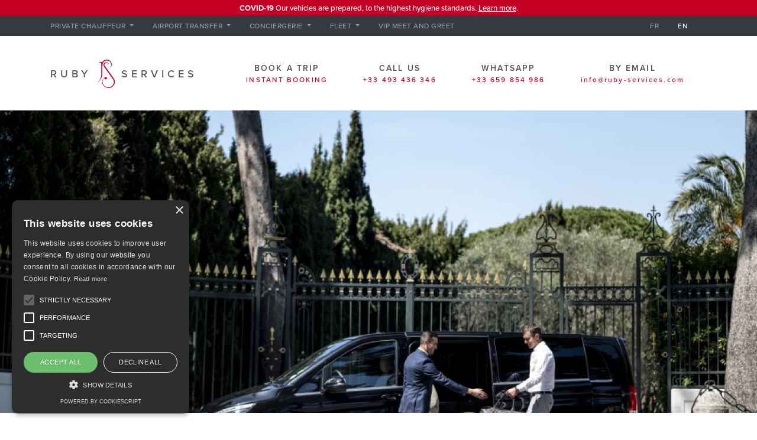

--- FILE ---
content_type: text/html; charset=UTF-8
request_url: https://www.ruby-services.com/en/Blog/chauffeur-service-transfer-vip
body_size: 10864
content:
<!DOCTYPE html>
<html lang="en">
<head>

  <!-- CONFIG -->
  <meta charset="utf-8">
  <meta name="viewport" content="width=device-width, initial-scale=1, shrink-to-fit=no">

  <!-- META -->
  <title>VIP Airport Transfer on the Côte d'Azur with a Chauffeur Service - Ruby Services</title>
  <meta name="description" content="Find out more about VIP transfers with a chauffeur service – your ideal solution. High-end vehicles, additional VIP services">
  
  <!-- META IMAGE -->
  <meta property="og:image" content="https://www.ruby-services.com/media/upload/contents/9/857/40256_1687167682.jpg" />

  
  <!-- ALTERNATES -->
  <link rel="alternate" hreflang="fr" href="https://www.ruby-services.com/fr/Blog/transfert-vip-chauffeur-prive" />
  <link rel="alternate" hreflang="en-gb" href="https://www.ruby-services.com/en/Blog/chauffeur-service-transfer-vip" />
  <link rel="alternate" hreflang="x-default" href="https://www.ruby-services.com/en/Blog/chauffeur-service-transfer-vip" />
  
  <script type="text/javascript" charset="UTF-8" src="//cdn.cookie-script.com/s/f9a7b291dc6adaaa5fe2995dfe7673dd.js"></script>

  <!-- CANONICAL -->
  <link rel="canonical" href="https://www.ruby-services.com/en/Blog/chauffeur-service-transfer-vip" />

  <!-- FAVICONS -->
  <link rel="apple-touch-icon" sizes="180x180" href="https://www.ruby-services.com/media/icons/apple-touch-icon.png">
  <link rel="icon" type="image/png" href="https://www.ruby-services.com/media/icons/favicon-32x32.png" sizes="32x32">
  <link rel="icon" type="image/png" href="https://www.ruby-services.com/media/icons/favicon-16x16.png" sizes="16x16">
  <link rel="manifest" href="https://www.ruby-services.com/media/icons/manifest.json">
  <link rel="mask-icon" href="https://www.ruby-services.com/media/icons/safari-pinned-tab.svg" color="#5bbad5">
  <meta name="theme-color" content="#ffffff">

  <!-- JQUERY -->
  <script src="https://ajax.googleapis.com/ajax/libs/jquery/3.4.1/jquery.min.js"></script>

  <!-- DATEPICKER -->
  <script src="https://cdnjs.cloudflare.com/ajax/libs/flatpickr/4.6.3/flatpickr.min.js" defer></script>
  <link href="https://cdnjs.cloudflare.com/ajax/libs/flatpickr/4.6.3/flatpickr.min.css" rel="stylesheet">

  <!-- BOOTSTRAP -->
  <link rel="stylesheet" href="https://stackpath.bootstrapcdn.com/bootstrap/4.4.1/css/bootstrap.min.css" integrity="sha384-Vkoo8x4CGsO3+Hhxv8T/Q5PaXtkKtu6ug5TOeNV6gBiFeWPGFN9MuhOf23Q9Ifjh" crossorigin="anonymous">
  <!--<script src="https://code.jquery.com/jquery-3.2.1.slim.min.js" integrity="sha384-KJ3o2DKtIkvYIK3UENzmM7KCkRr/rE9/Qpg6aAZGJwFDMVNA/GpGFF93hXpG5KkN" crossorigin="anonymous"></script>
  <script src="https://cdnjs.cloudflare.com/ajax/libs/popper.js/1.12.9/umd/popper.min.js" integrity="sha384-ApNbgh9B+Y1QKtv3Rn7W3mgPxhU9K/ScQsAP7hUibX39j7fakFPskvXusvfa0b4Q" crossorigin="anonymous" defer></script>-->
  <script src="https://maxcdn.bootstrapcdn.com/bootstrap/4.0.0/js/bootstrap.min.js" integrity="sha384-JZR6Spejh4U02d8jOt6vLEHfe/JQGiRRSQQxSfFWpi1MquVdAyjUar5+76PVCmYl" crossorigin="anonymous" defer></script>

  <!-- PROXIMA -->
  <script src="https://use.typekit.net/mvh8vdy.js"></script>
  <script>try{Typekit.load({ async: true });}catch(e){}</script>
  
  <!-- FONT AWESOME -->
  <script src="https://kit.fontawesome.com/0a255f3769.js" crossorigin="anonymous" defer></script>

  <!-- SLICK -->
  <link rel="stylesheet" type="text/css" href="//cdn.jsdelivr.net/npm/slick-carousel@1.8.1/slick/slick.css"/>
  <script type="text/javascript" src="//cdn.jsdelivr.net/npm/slick-carousel@1.8.1/slick/slick.min.js" defer></script>

  <script>
  $(document).ready(function(){

    flatpickr('.datetimepicker',{
      dateFormat: "d/m/Y",
    });
    flatpickr('.timepicker',{
      enableTime: true,
      noCalendar: true,
      dateFormat: "H:i",
      time_24hr: true
    });

    $('#after_content_slider').slick({
      autoplay:true,
      infinite: true,
      autoplaySpeed:3000,
      arrows:false,
      dots:true,
      slidesToShow: 1,
      slidesToScroll: 1
    });

    $('#trusted_slider').slick({
      autoplay:true,
      infinite: true,
      autoplaySpeed:3000,
      arrows:false,
      slidesToShow: 4,
      slidesToScroll: 4,
      responsive: [
        {
          breakpoint: 1024,
          settings: {
            slidesToShow: 2,
            slidesToScroll: 2,
          }
        }
      ]
    });
    $('#homepage_slider').slick({
      autoplay:true,
      infinite: true,
      autoplaySpeed:3000,
      arrows:false,
      slidesToShow: 4,
      slidesToScroll: 2,
      responsive: [
        {
          breakpoint: 1024,
          settings: {
            slidesToShow: 2,
            slidesToScroll: 2,
          }
        },{
          breakpoint: 767,
          settings: {
            slidesToShow: 1,
            slidesToScroll: 1,
          }
        }
      ]
    });
    $('#footer_slider').slick({
      autoplay:true,
      infinite: true,
      autoplaySpeed:3000,
      arrows:false,
      slidesToShow: 4,
      slidesToScroll: 2,
      responsive: [
        {
          breakpoint: 1024,
          settings: {
            slidesToShow: 2,
            slidesToScroll: 2,
          }
        },{
          breakpoint: 767,
          settings: {
            slidesToShow: 1,
            slidesToScroll: 1,
          }
        }
      ]
    });
  });
  </script>

  <!-- Google Tag Manager -->
  <script>(function(w,d,s,l,i){w[l]=w[l]||[];w[l].push({'gtm.start':
  new Date().getTime(),event:'gtm.js'});var f=d.getElementsByTagName(s)[0],
  j=d.createElement(s),dl=l!='dataLayer'?'&l='+l:'';j.async=true;j.src=
  'https://www.googletagmanager.com/gtm.js?id='+i+dl;f.parentNode.insertBefore(j,f);
  })(window,document,'script','dataLayer','GTM-MVH7WQV');</script>
  <!-- End Google Tag Manager -->

  <!-- Google Map API for Autocomplete -->
  <script type="text/javascript" src="https://maps.google.com/maps/api/js?sensor=false&libraries=places&language=en-AU&key=AIzaSyATXu2gP1uEz4iPlyigopXb_zav-5MSkYE" defer></script>


  <!-- STYLE -->
  <link rel="stylesheet" href="https://www.ruby-services.com/media/style.css?fezfezfezfez">
  <script>
  $(document).ready(function(){
    $('.poster').addClass('active');
    var autocomplete = new google.maps.places.Autocomplete($("#puapaddress")[0], {});
    var autocomplete = new google.maps.places.Autocomplete($("#doapaddress")[0], {});
    $('#puapaddress, #doapaddress').keydown(function (e) {
        if (e.keyCode == 13) {
            var inputs = $(this).parents("form").eq(0).find(":input");
            if (inputs[inputs.index(this) + 1] != null) {                    
                inputs[inputs.index(this) + 1].focus();
            }
            e.preventDefault();
            return false;
        }
    });

    $('.gotonext').change(function(){
      var inputs = $(this).closest('form').find(':input');
      inputs.eq( inputs.index(this)+ 1 ).focus();
    });

  });
  
  $(document).scroll(function () {
        $('header').toggleClass('scrolled',$(window).scrollTop() >= 150);
  });
  </script>

  <!-- SHARE THIS -->
  <script type='text/javascript' src='https://platform-api.sharethis.com/js/sharethis.js#property=5eaa87eb7525e90012616b54&product=inline-share-buttons&cms=sop' async='async'></script>

  <!-- BOOTSTRAP MENU HOVER -->
  <style type="text/css">
  @media screen and (min-width: 768px){
    .dropdown:hover .dropdown-menu, .btn-group:hover .dropdown-menu{
          display: block;
      }
      .dropdown-menu{
          margin-top: 0;
      }
      .dropdown-toggle{
          margin-bottom: 2px;
      }
      .navbar .dropdown-toggle, .nav-tabs .dropdown-toggle{
          margin-bottom: 0;
      }
  }
  </style>
  <script type="text/javascript">
  $(document).ready(function(){
      $(".dropdown, .btn-group").hover(function(){
          var dropdownMenu = $(this).children(".dropdown-menu");
          if(dropdownMenu.is(":visible")){
              dropdownMenu.parent().toggleClass("open");
          }
      });
      $('.dropdown-toggle').click(function(){
        if($('body').width() > 991){
          window.location.href = $(this).attr('href');
        }
      });
  });     
  </script>
  <script src="https://unpkg.com/@botpoison/browser"></script>
  
</head>
<body>
<div style="text-align:center;font-weight:500;font-size:13px;background-color:#c40025;color:white;padding:4px 5px;">
  <strong>COVID-19</strong> Our vehicles are prepared, to the highest hygiene standards. <a href="https://www.ruby-services.com/en/covid19"><u>Learn more</u></a>.
</div>

<nav class="navbar navbar-expand-lg navbar-dark bg-dark">
  <div class="container">
    <button class="navbar-toggler w-100 border-0" type="button" data-toggle="collapse" data-target="#navbarSupportedContent" aria-controls="navbarSupportedContent" aria-expanded="false" aria-label="Toggle navigation">
      <div class="d-flex">
        <span class="navbar-toggler-icon"></span>
        <div class="d-flex flex-fill justify-content-center align-items-center mobile-logo">
          <div>Ruby</div>
          <img src="https://www.ruby-services.com/media/ruby_services.svg"/>
          <div>Services</div>
        </div>
      </div>
    </button>
    <div class="collapse navbar-collapse" id="navbarSupportedContent">
      <!--<a class="dropdown-item" href="#">Cities</a>-->
      <ul class="navbar-nav mr-auto">
        <li class="nav-item d-lg-none">
          <a class="nav-link" href="https://www.ruby-services.com/en/">Homepage</a>
        </li>
        <li class="nav-item dropdown">
          <a class="nav-link dropdown-toggle" href="https://www.ruby-services.com/en/limousine-service" id="menu_1" role="button" data-toggle="dropdown" aria-haspopup="true" aria-expanded="false">
            Private chauffeur          </a>
          <div class="dropdown-menu" aria-labelledby="menu_1">
            <a class="dropdown-item" href="https://www.ruby-services.com/en/chauffeur-cannes">Private chauffeur Cannes</a>
                        <a class="dropdown-item" href="https://www.ruby-services.com/en/chauffeur-nice">Private chauffeur Nice</a>
            <a class="dropdown-item" href="https://www.ruby-services.com/en/chauffeur-antibes">Private chauffeur Antibes</a>
            <a class="dropdown-item" href="https://www.ruby-services.com/en/chauffeur-saint-tropez">Private chauffeur Saint-Tropez</a>
            <a class="dropdown-item" href="https://www.ruby-services.com/en/chauffeur-megeve">Private Chauffeur Megève</a>
            <a class="dropdown-item" href="https://www.ruby-services.com/en/chauffeur-courchevel">Private Chauffeur Courchevel</a>
            <a class="dropdown-item" href="https://www.ruby-services.com/en/private-chauffeur-roquebrune-cap-martin">Private Chauffeur Roquebrune Cap-Martin</a>
            <a class="dropdown-item" href="https://www.ruby-services.com/en/">Limousines for events</a>
          </div>
        </li>
        <li class="nav-item dropdown">
          <a class="nav-link dropdown-toggle" href="https://www.ruby-services.com/en/premium-airport-transfer" id="menu_2" role="button" data-toggle="dropdown" aria-haspopup="true" aria-expanded="false">
            Airport Transfer          </a>
          <div class="dropdown-menu" aria-labelledby="menu_2">
            <a class="dropdown-item" href="https://www.ruby-services.com/en/airport-transfer-nice">Nice Airport</a>
            <a class="dropdown-item" href="https://www.ruby-services.com/en/airport-transfer-cannes">Cannes Airport</a>
            <a class="dropdown-item" href="https://www.ruby-services.com/en/airport-transfer-marseille">Marseille Airport</a>
            <a class="dropdown-item" href="https://www.ruby-services.com/en/airport-transfer-milan">Milan Airport</a>
          </div>
        </li>
        <li class="nav-item dropdown">
          <a class="nav-link dropdown-toggle" href="https://www.ruby-services.com/en/conciergerie" id="menu_3" role="button" data-toggle="dropdown" aria-haspopup="true" aria-expanded="false">
            Conciergerie          </a>
          <div class="dropdown-menu" aria-labelledby="menu_3">
            <a class="dropdown-item" href="https://www.ruby-services.com/en/yacht-concierge">Yacht concierge</a>
            <a class="dropdown-item" href="https://www.ruby-services.com/en/lifestyle-management">Lifestyle management</a>
            <a class="dropdown-item" href="https://www.ruby-services.com/en/sightseeing">Sightseeing service</a>
          </div>
        </li>
        <li class="nav-item dropdown">
          <a class="nav-link dropdown-toggle" href="https://www.ruby-services.com/en/fleet" id="menu_4" role="button" data-toggle="dropdown" aria-haspopup="true" aria-expanded="false">
            Fleet          </a>
          <div class="dropdown-menu" aria-labelledby="menu_4">
            <a class="dropdown-item" href="https://www.ruby-services.com/en/fleet#classE">MERCEDES E CLASS</a>
            <a class="dropdown-item" href="https://www.ruby-services.com/en/fleet#classS">MERCEDES S CLASS</a>
            <a class="dropdown-item" href="https://www.ruby-services.com/en/fleet#classV">MiniVan MERCEDES V CLASS</a>
            <a class="dropdown-item" href="https://www.ruby-services.com/en/fleet#rrvogue">Range Rover Vogue</a>
            <a class="dropdown-item" href="https://www.ruby-services.com/en/fleet#mermaybach">Mercedes Maybach</a>
            <a class="dropdown-item" href="https://www.ruby-services.com/en/fleet#rroyce">Rolls Royce</a>
            <a class="dropdown-item" href="https://www.ruby-services.com/en/fleet#sprinter">SPRINTER MERCEDES</a>
            <a class="dropdown-item" href="https://www.ruby-services.com/en/fleet#coaches">COACHES</a>
          </div>
        </li>
        <li class="nav-item">
          <a class="nav-link" href="https://www.ruby-services.com/en/meet-and-greet-airport-services">VIP Meet And Greet</a>
        </li>
              </ul>
      <ul class="navbar-nav nav-langs">
                  <li class="nav-item ">
            <a class="nav-link" href="https://www.ruby-services.com/fr/Blog/transfert-vip-chauffeur-prive">fr</a>
          </li>
                    <li class="nav-item active">
            <a class="nav-link" href="https://www.ruby-services.com/en/Blog/chauffeur-service-transfer-vip">en</a>
          </li>
                </ul>
    </div>
  </div>
</nav><header>
  <div class="container">
    <div class="d-flex header-container">
      <div class="logo-container mt-2">
        <a class="logo d-flex justify-content-center align-items-center" href="https://www.ruby-services.com/en/">
          <div>
            Ruby
          </div>
          <img src="https://www.ruby-services.com/media/ruby_services.svg"/>
          <div>
            Services
          </div>
        </a>
      </div>
      <section class="booking-flex flex-fill">
        <section class="contact_bloc">
    <div class="selector d-flex w-100">
        <div data-toggle="modal" data-target="#booking_form" class="flex-fill book_btn">
            <div class="title">Book a trip</div>
            <div class="text-brand smaller">Instant booking <i class="fas fa-angle-right"></i></div>
        </div>
        <a href="tel:+33493436346" target="_blank" class="flex-fill">
            <div class="title"><i class="far fa-fw fa-mobile"></i> Call us</div>
            <div class="text-brand smaller">+33 493 436 346</div>
        </a>
        <a href="https://wa.me/33659854986" target="_blank" class="flex-fill">
            <div class="title"><i class="fab fa-fw fa-whatsapp"></i> Whatsapp</div>
            <div class="text-brand smaller">+33 659 854 986</div>
        </a>
        <a href="/cdn-cgi/l/email-protection#244d4a424b645651465d09574156524d4741570a474b49" target="_blank" class="flex-fill">
            <div class="title"><i class="far fa-fw fa-envelope"></i> By email</div>
            <div class="text-brand smaller" style="text-transform: none;"><span class="__cf_email__" data-cfemail="0f666169604f7d7a6d76227c6a7d79666c6a7c216c6062">[email&#160;protected]</span></div>
        </a>
    </div>
</section>      </section>
    </div>

  </div>
</header>
<script data-cfasync="false" src="/cdn-cgi/scripts/5c5dd728/cloudflare-static/email-decode.min.js"></script><script type="application/ld+json">
  {
    "@context": "http://schema.org",
    "@type": "Organization",
    "name": "Ruby Services",
    "description": "Luxury transport and lifestyle services.",
    "logo": "https://cdn.ruby-services.com/media/ruby_services.svg",
    "url": "https://www.ruby-services.com/en/",
    "telephone": "+33-659-854-986",
    "sameAs": ["https://twitter.com/rubylimousines","https://www.linkedin.com/in/ruby-limousines-6b7477120/","https://plus.google.com/+RubyServicesRubyLimousineCannes","https://www.facebook.com/RubyLimousines/?pnref=lhc","https://www.instagram.com/rubylimousines/"],
    "address": {
      "@type": "PostalAddress",
      "streetAddress": "5, Avenue Marechal Juin",
      "addressLocality": "Cannes",
      "postalCode": "06400",
      "addressCountry": "FRANCE"
    }
  }
  </script><script type="application/ld+json">
{
    "@context": "http://schema.org",
    "@type": "BreadcrumbList",
    "itemListElement":
    [
    
    {
    "@type": "ListItem",
    "position": 1,
    "item":
    {
        "@id": "https://www.ruby-services.com/en/Blog/chauffeur-service-transfer-vip",
        "name": "Why use a chauffeur service for your VIP transfer on the Côte d’Azur ? "
    }
    }
    ]
}
</script>

	<!--
	<section class="poster">
		<img class="img-fluid" src="https://www.ruby-services.com/en/images/why-use-a-chauffeur-service-for-your-vip-transfer-on-the-cote-dazur_pd40256w1170h500rcrop_ef3.jpg" srcset="https://www.ruby-services.com/en/images/why-use-a-chauffeur-service-for-your-vip-transfer-on-the-cote-dazur_pd40256w320h137rcrop_2f9.jpg 320w, https://www.ruby-services.com/en/images/why-use-a-chauffeur-service-for-your-vip-transfer-on-the-cote-dazur_pd40256w585h250rcrop_be0.jpg 585w, https://www.ruby-services.com/en/images/why-use-a-chauffeur-service-for-your-vip-transfer-on-the-cote-dazur_pd40256w1170h500rcrop_ef3.jpg 1170w, https://www.ruby-services.com/en/images/why-use-a-chauffeur-service-for-your-vip-transfer-on-the-cote-dazur_pd40256w2340h1000rcrop_977.jpg 2340w" alt="Why use a chauffeur service for your VIP transfer on the Côte d’Azur ? "/>
	</section>
	-->
	<section class="poster_alternative_image">
		<img src="https://www.ruby-services.com/en/images/why-use-a-chauffeur-service-for-your-vip-transfer-on-the-cote-dazur_pd40256w2440h1500rcrop_d03.jpg"  alt="Why use a chauffeur service for your VIP transfer on the Côte d’Azur ? "/>
	</section>

	<div class="container">
    <section class="main">
        <div class="d-flex justify-content-center">
            <div class="share_btns">
                <div class="title">
                    Share                </div>
                <a target="_blank" href="https://twitter.com/intent/tweet?url=https%3A%2F%2Fwww.ruby-services.com%2Fen%2FBlog%2Fchauffeur-service-transfer-vip"><i class="fab fa-twitter"></i></a>
                <a target="_blank" href="https://www.facebook.com/sharer/sharer.php?u=https%3A%2F%2Fwww.ruby-services.com%2Fen%2FBlog%2Fchauffeur-service-transfer-vip"><i class="fab fa-facebook"></i></a>
                <a target="_blank" href="https://www.linkedin.com/shareArticle?mini=true&url=https%3A%2F%2Fwww.ruby-services.com%2Fen%2FBlog%2Fchauffeur-service-transfer-vip"><i class="fab fa-linkedin"></i></a>
            </div>
			<section class="content">
				<h1 class="news">Why use a chauffeur service for your VIP transfer on the Côte d’Azur ? </h1>

				<section class="text bg_separation"><p>With its reputation for luxury and refinement, the C&ocirc;te d&rsquo;Azur is a region visited by many VIP travellers who want to discover the French Riviera.</p>
<p>Are you looking for a reliable way to travel to your hotel ? Are you looking for a comfortable and discreet way to travel around and discover the region ?</p>
<p>A VIP transfer using a chauffeur service is the ideal solution if you want to travel safely in style. Discover the range of chauffeur services available for your trip to the C&ocirc;te d&rsquo;Azur.</p></section><section class="text "><h2>VIP transfers from all C&ocirc;te d&rsquo;Azur airports</h2>
<p>The C&ocirc;te d&rsquo;Azur is a very large region with many facets. Opting for a chauffeur service for your transfers when you visit the region gives you personal service available at all times. Whether you land in Nice C&ocirc;te d&rsquo;Azur airport or the private Cannes-Mandelieu airport, your chauffeur service will come to meet you at the airport.</p>
<h3>VIP transfer from Nice C&ocirc;te d&rsquo;Azur airport</h3>
<p>Nice C&ocirc;te d&rsquo;Azur airport is the main airport in the area. Located around 7 kilometres from Nice town centre, each year it welcomes millions of travellers who come to enjoy the beautiful beaches and special atmosphere of the C&ocirc;te d&rsquo;Azur. When you choose a<a href="https://www.ruby-services.com/en/airport-transfer-nice"> luxury transfer from Nice C&ocirc;te d&rsquo;Azur airport</a>, you can rely on comfortable and stylish travel.</p>
<p>With the airport&rsquo;s <a href="https://www.ruby-services.com/en/meet-and-greet-airport-services">VIP Meet and Greet service</a>, you have a hostess to help you with the airport&rsquo;s administrative formalities. Your chauffeur will be in direct contact with her and will wait to take you straight to your destination as soon as the formalities have been completed. From the moment you land you have a personal service.</p>
<h3>VIP transfers from Cannes/Mandelieu private airport</h3>
<p>Cannes/Mandelieu private airport is the first choice for many personalities, celebrities and business leaders. Located just a few kilometres from Cannes and its famous Croisette, you can book a <a href="https://www.ruby-services.com/en/airport-transfer-cannes">VIP transfer from Cannes/Mandelieu private airport</a> and have a luxury vehicle at your disposal. Your chauffeur service will drive you discreetly to your hotel or villa.</p></section>					<section class="image" title="VIP Transfer on the Côte d'Azur With A Chauffeur Service - Ruby Services "><img class="img-fluid " src="https://www.ruby-services.com/en/images/vip-transfer-on-the-cote-dazur-with-a-chauffeur-service-ruby-services_pd40271w1600h1600rframe_b81.jpg" srcset="https://www.ruby-services.com/en/images/vip-transfer-on-the-cote-dazur-with-a-chauffeur-service-ruby-services_pd40271w300h300rframe_20c.jpg 300w, https://www.ruby-services.com/en/images/vip-transfer-on-the-cote-dazur-with-a-chauffeur-service-ruby-services_pd40271w600h600rframe_3ec.jpg 600w, https://www.ruby-services.com/en/images/vip-transfer-on-the-cote-dazur-with-a-chauffeur-service-ruby-services_pd40271w1600h1600rframe_b81.jpg 1600w, https://www.ruby-services.com/en/images/vip-transfer-on-the-cote-dazur-with-a-chauffeur-service-ruby-services_pd40271w2400h2400rframe_91c.jpg 2400w" alt="VIP Transfer on the Côte d'Azur With A Chauffeur Service - Ruby Services "></section>
					<section class="text bg_separation"><h2>Luxury airport transfers in high-end vehicles</h2>
<p>A chauffeur service offers you a unique and bespoke travel experience. With an experienced chauffeur at the wheel, you can sit back comfortably on board high-end last generation vehicles. Your chauffeur service can offer vehicles fitted with a large number of options to give you optimum levels of comfort.&nbsp;</p>
<p>Using a chauffeur service for your C&ocirc;te d&rsquo;Azur transfers means that you can benefit from high-end vehicles such as Mercedes S-Class or Mercedes V-Class MPVs.</p></section><section class="text "><h2>Luxury airport transfers and VIP service on the C&ocirc;te d&rsquo;Azur</h2>
<p>During your VIP transfer on the C&ocirc;te d&rsquo;Azur, your chauffeur service can offer you extra ways to make your stay go even more smoothly.</p>
<h3>Luxury concierge&nbsp;</h3>
<p>Alongside a chauffeur service, the luxury concierge can handle any requests you might have to help you enjoy your stay even more fully. Are you looking for a babysitter to look after your children in your holiday villa ? Would you like to eat at one of the finest restaurants in the region ? Do you want to visit the region by helicopter ? The concierge service can meet all your needs, however unusual or extravagant.</p>
<h3>VIP airport transfer to your yacht</h3>
<p>A VIP transfer to your yacht is a much more comfortable and easier way to get there. A professional chauffeur service will take your luggage and drive you straight to your yacht. Fully trained, you can be sure that you are in good hands, as a chauffeur service places your safety and security above all. If you would like a higher level of security, some chauffeurs are security-trained and can drive you in a convoy.</p>
<p>Use a chauffeur service for an airport transfer to your yacht. A chauffeur service gives you the full package: collecting you from the airport and taking you to the mooring of your yacht, whether it is in Monaco, Nice harbour or the famous Port Vauban in Antibes.</p>
<h3>Transfers from your helicopter/private jet to the airport or heliport</h3>
<p>The advantage of choosing a chauffeur service for your transfer is that it is 100% personalized for you. Your chauffeur service can pick you up when your private jet lands at Nice C&ocirc;te d&rsquo;Azur airport or from your helicopter at Monaco Heliport. This will ensure that your transfer is completely safe and secure.&nbsp;</p>
<p>Your chauffeur service will adapt to all your needs: from a transfer to a special event in the region, to a Michelin-starred restaurant or to the place where you are staying.</p></section>					<section class="image" title="VIP Transfer on the Côte d'Azur With A Chauffeur Service - Ruby Services "><img class="img-fluid " src="https://www.ruby-services.com/en/images/vip-transfer-on-the-cote-dazur-with-a-chauffeur-service-ruby-services_pd40273w1600h1600rframe_874.jpg" srcset="https://www.ruby-services.com/en/images/vip-transfer-on-the-cote-dazur-with-a-chauffeur-service-ruby-services_pd40273w300h300rframe_63d.jpg 300w, https://www.ruby-services.com/en/images/vip-transfer-on-the-cote-dazur-with-a-chauffeur-service-ruby-services_pd40273w600h600rframe_58f.jpg 600w, https://www.ruby-services.com/en/images/vip-transfer-on-the-cote-dazur-with-a-chauffeur-service-ruby-services_pd40273w1600h1600rframe_874.jpg 1600w, https://www.ruby-services.com/en/images/vip-transfer-on-the-cote-dazur-with-a-chauffeur-service-ruby-services_pd40273w2400h2400rframe_75f.jpg 2400w" alt="VIP Transfer on the Côte d'Azur With A Chauffeur Service - Ruby Services "></section>
					<section class="text bg_separation"><h2>Discover the C&ocirc;te d&rsquo;Azur with your VIP chauffeur service</h2>
<p>With a chauffeur service, you can explore the C&ocirc;te d&rsquo;Azur in a very special way. This glamorous and sunny region has so much to offer. Your professional chauffeur will take you to the fine sandy beaches that are famous the world over. Or enjoy fine dining in a top-end restaurant where you will enjoy the variety of unique flavours that the C&ocirc;te d&rsquo;Azur is brimming over with.</p>
<p>From luxury boutiques to little markets you can discover many handmade products, and steep yourself in the French Riviera&rsquo;s art de vivre.&nbsp;</p>
<p>The region is rich in history and culture. Visit well-known towns like Nice, Cannes, Monaco and Saint-Tropez and gaze at their historic buildings, museums and art galleries.</p>
<p>Also well worth visiting are the truly beautiful villages in the area like Saint-Paul de Vence, Fayence and Grasse. Your <a href="https://www.ruby-services.com/en/limousine-service">chauffeur service</a> will enable you to discover all their splendours thanks to in-depth knowledge of the region.</p></section>
			</section>
                    </div>
    </section>
	<section class="get_a_quote">
    <button class="btn btn-outline-primary" data-toggle="modal" data-target="#contact_form">Get a quote</button>
</section>
	        <div class="d-flex flex-wrap articles justify-content-center">
            <div class="article">

    <a href="https://www.ruby-services.com/en/Blog/chauffeur-prive-transfer" title="5 good reasons to use a limo service for your airport transfers " class="cover"><img class="img-fluid" src="https://www.ruby-services.com/en/images/5-good-reasons-to-use-a-limo-service-for-your-airport-transfers_pd40106w1200h616rcrop_c49.jpg" srcset="https://www.ruby-services.com/en/images/5-good-reasons-to-use-a-limo-service-for-your-airport-transfers_pd40106w1200h616rcrop_c49.jpg 1200w" alt="5 good reasons to use a limo service for your airport transfers "/></a>
    <div class="box flex-fill d-flex">
        <h3><a href="https://www.ruby-services.com/en/Blog/chauffeur-prive-transfer" title="5 good reasons to use a limo service for your airport transfers ">5 good reasons to use a limo service for your airport transfers </a></h3>
        <p class="flex-fill"></p>
        <div>May 21, 2023</div>
    </div>
    
</div><div class="article">

    <a href="https://www.ruby-services.com/en/Blog/8-tips-private-chauffeur" title="8 things to look out for when deciding what private chauffeur service to use  " class="cover"><img class="img-fluid" src="https://www.ruby-services.com/en/images/8-things-to-look-out-for-when-deciding-what-private-chauffeur-service-to-use_pd40073w1200h616rcrop_ab1.jpg" srcset="https://www.ruby-services.com/en/images/8-things-to-look-out-for-when-deciding-what-private-chauffeur-service-to-use_pd40073w1200h616rcrop_ab1.jpg 1200w" alt="8 things to look out for when deciding what private chauffeur service to use  "/></a>
    <div class="box flex-fill d-flex">
        <h3><a href="https://www.ruby-services.com/en/Blog/8-tips-private-chauffeur" title="8 things to look out for when deciding what private chauffeur service to use  ">8 things to look out for when deciding what private chauffeur service to use  </a></h3>
        <p class="flex-fill"></p>
        <div>April 23, 2023</div>
    </div>
    
</div><div class="article">

    <a href="https://www.ruby-services.com/en/Blog/meet-and-greet-service" title="Meet & Greet Service – Excellent VIP Service in Airports" class="cover"><img class="img-fluid" src="https://www.ruby-services.com/en/images/meet-and-greet-service-excellent-vip-service-in-airports_pd39919w1200h616rcrop_a7f.jpg" srcset="https://www.ruby-services.com/en/images/meet-and-greet-service-excellent-vip-service-in-airports_pd39919w1200h616rcrop_a7f.jpg 1200w" alt="Meet & Greet Service – Excellent VIP Service in Airports"/></a>
    <div class="box flex-fill d-flex">
        <h3><a href="https://www.ruby-services.com/en/Blog/meet-and-greet-service" title="Meet & Greet Service – Excellent VIP Service in Airports">Meet & Greet Service – Excellent VIP Service in Airports</a></h3>
        <p class="flex-fill"></p>
        <div>April 16, 2023</div>
    </div>
    
</div>        </div>
        
	</div><footer class="mt-4">
    <section id="trusted_by">
        <img class="logo" src="https://www.ruby-services.com/media/ruby_services.svg"/>
        <div class="title">Trusted by</div>
        <div class="container">
            <div id="trusted_slider">
                                    <div class="item">
                            <img alt="" src="https://www.ruby-services.com/en/images/ruby-services-trusted-by_pd8991w600h400rcentered_cc3.png"/>
                        </div>
                                                <div class="item">
                            <img alt="" src="https://www.ruby-services.com/en/images/ruby-services-trusted-by_pd9000w600h400rcentered_e6e.png"/>
                        </div>
                                                <div class="item">
                            <img alt="" src="https://www.ruby-services.com/en/images/ruby-services-trusted-by_pd9003w600h400rcentered_d81.png"/>
                        </div>
                                                <div class="item">
                            <img alt="" src="https://www.ruby-services.com/en/images/ruby-services-trusted-by_pd8982w600h400rcentered_345.png"/>
                        </div>
                                                <div class="item">
                            <img alt="" src="https://www.ruby-services.com/en/images/ruby-services-trusted-by_pd8994w600h400rcentered_030.png"/>
                        </div>
                                                <div class="item">
                            <img alt="" src="https://www.ruby-services.com/en/images/ruby-services-trusted-by_pd8988w600h400rcentered_8e7.png"/>
                        </div>
                                                <div class="item">
                            <img alt="" src="https://www.ruby-services.com/en/images/ruby-services-trusted-by_pd8967w600h400rcentered_3a4.png"/>
                        </div>
                                                <div class="item">
                            <img alt="" src="https://www.ruby-services.com/en/images/ruby-services-trusted-by_pd9008w600h400rcentered_3b8.png"/>
                        </div>
                                                <div class="item">
                            <img alt="" src="https://www.ruby-services.com/en/images/ruby-services-trusted-by_pd8973w600h400rcentered_d25.png"/>
                        </div>
                                                <div class="item">
                            <img alt="" src="https://www.ruby-services.com/en/images/ruby-services-trusted-by_pd8979w600h400rcentered_3e2.png"/>
                        </div>
                                                <div class="item">
                            <img alt="" src="https://www.ruby-services.com/en/images/ruby-services-trusted-by_pd8976w600h400rcentered_cae.png"/>
                        </div>
                                                <div class="item">
                            <img alt="" src="https://www.ruby-services.com/en/images/ruby-services-trusted-by_pd8985w600h400rcentered_397.png"/>
                        </div>
                                                <div class="item">
                            <img alt="" src="https://www.ruby-services.com/en/images/ruby-services-trusted-by_pd8970w600h400rcentered_f70.png"/>
                        </div>
                                                <div class="item">
                            <img alt="" src="https://www.ruby-services.com/en/images/ruby-services-trusted-by_pd24802w600h400rcentered_95b.png"/>
                        </div>
                                                <div class="item">
                            <img alt="" src="https://www.ruby-services.com/en/images/ruby-services-trusted-by_pd24807w600h400rcentered_4d6.png"/>
                        </div>
                                    </div>
        </div>
    </section>
    <div class="subfooter">
        <div class="container">
            <div class="row align-items-center">
                <div class="col-xl-3">
                    <div class="brand">Ruby Services ™ 2026</div>
                </div>
                <div class="col-xl-6">
                    <div class="d-flex align-items-center justify-content-center footer_menu" style="white-space: nowrap;">
                        <a href="https://www.ruby-services.com/en/sitemap" class="mx-3">Sitemap</a>
                        <a href="https://www.ruby-services.com/en/gts" class="mx-2">Terms</a>
                        <a href="https://www.ruby-services.com/en/legal-notice" class="mx-2">Legal Notice</a>
                        <a href="https://www.ruby-services.com/en/aboutus" class="mx-2">About us</a>
                        <a href="https://www.ruby-services.com/en/blog" class="mx-2">Blog</a>
                        <a href="https://www.ruby-services.com/en/partners" class="mx-2">Partners</a>
                        <a href="https://www.ruby-services.com/en/contact" class="mx-2">Contact & Booking</a>
                        <div class="mx-3"><a href="https://www.limo.org/" title="National Limousine Association"><img src="https://www.ruby-services.com/media/nla_2020.png" height="18"/></a></div>
                    </div>
                </div>
                <div class="col-xl-3">
                    <div class="d-flex align-items-center justify-content-center">
                        <a target="_blank" href="https://www.linkedin.com/company/10796594/" class="mx-3"><i class="fa fa-linkedin"></i></a>
                        <a target="_blank" href="https://www.instagram.com/rubylimousines/" class="mx-3"><i class="fa fa-instagram"></i></a>
                        <a target="_blank" href="https://www.facebook.com/RubyLimousines/?pnref=lhc" class="mx-3"><i class="fa fa-facebook"></i></a>
                        <a target="_blank" href="https://twitter.com/rubylimousines" class="mx-3"><i class="fa fa-twitter"></i></a>
                    </div>
                </div>
            </div>
        </div>
    </div>
</footer>
<div class="modal" tabindex="-1" role="dialog" id="contact_form" >
  <div class="modal-dialog" role="document">
    <div class="modal-content">
      <div class="modal-body">
        <form method="post" action="https://submit-form.com/VV2mMY_-TnL1VA736wnJG" data-botpoison-public-key="pk_81b8a91d-f9dc-40f1-9de5-528f4abeec1b">
            <input
            type="hidden"
            name="_redirect"
            value="https://www.ruby-services.com/en/confirmation"
            />
            

            <div class="d-flex align-items-center">
              <h5>Contact form</h5>
              <button class="btn btn-link btn-close" data-dismiss="modal" title="Close"><i class="far fa-times-circle"></i></button>
            </div>            
            <p class="big"></p>
            <div class="form-group">
                <label>Full name</label>
                <input type="text" class="form-control" name="name" placeholder="Firstname - Lastname" required>
            </div>
            <div class="form-group">
                <label>Email</label>
                <input type="text" class="form-control" name="email" placeholder="...@..." required>
            </div>
            <div class="form-group">
              <label>Phone</label>
              <input type="text" class="form-control" name="phone" placeholder="" required>
            </div>
            <div class="form-group">
                <label>Message</label>
                <textarea style="height: 100px;" class="form-control" name="message" placeholder=""></textarea>
            </div>
                        <div class="modal-footer">
              <button class="btn btn-default-primary" data-dismiss="modal">Close</button>
              <div class="flex-fill"></div>
              <button class="btn btn-outline-primary">Submit</button>
            </div>
        </form>

      </div>
    </div>
  </div>
</div><div class="modal" tabindex="-1" role="dialog" id="booking_form">
  <div class="modal-dialog  modal-lg" role="document">
    <div class="modal-content">
      <div class="modal-body">
        <form method="post" class="booking" action="https://submit-form.com/LNrqSGuGP2hc81K64a3xG" data-botpoison-public-key="pk_81b8a91d-f9dc-40f1-9de5-528f4abeec1b">
            <input
                type="input"
                name="firstname"
                style="display:none"
                tabindex="-1"
                autocomplete="off"
            />
            <input
            type="hidden"
            name="_redirect"
            value="https://www.ruby-services.com/en/confirmation_booking"
            />

            <div class="d-flex align-items-center">
                <h5 class="flex-fill">Booking form</h5>
                <button class="btn btn-link btn-close" data-dismiss="modal" title="Close"><i class="far fa-times-circle"></i></button>
            </div>

            <div class="form-group mt-4">
                <div class="selector d-flex w-100">
                    <div onclick="$('.specifics').hide();$('.one_way').show();$(this).siblings('div').removeClass('active');$(this).addClass('active').siblings('input').val('one_way')" class="flex-fill active">One way</div>
                    <div onclick="$('.specifics').hide();$('.round_trip').show();$(this).siblings('div').removeClass('active');$(this).addClass('active').siblings('input').val('round_trip')" class="flex-fill">Round trip</div>
                    <div onclick="$('.specifics').hide();$('.by_hours').show();$(this).siblings('div').removeClass('active');$(this).addClass('active').siblings('input').val('by_hours')" class="flex-fill">At your disposal</div>
                    <input type="hidden" name="Travel type" value="one_way">
                </div>
            </div>
            <div class="row">
                <div class="col-lg-6">
                    <div class="form-group">
                        <i class="fal fa-fw fa-map-marker-alt"></i>
                        <input type="text" name="Pickup address" class="form-control has_icon gotonext" id="puapaddress" placeholder="Pickup address" required>
                        <!--
                        <div class="suggestions">
                            <div>Nice</div>
<div>Cannes</div>
<div>Monaco</div>
<div>Antibes</div>                        </div>
                        -->
                    </div>
                </div>
                <div class="col-lg-6">
                    <div class="form-group">
                        <i class="fal fa-fw fa-map-marker-alt"></i>
                        <input type="text" name="Drop-off address" class="form-control has_icon gotonext" id="doapaddress" placeholder="Drop-off address" required>
                        <!--
                        <div class="suggestions">
                            <div>Nice</div>
<div>Cannes</div>
<div>Monaco</div>
<div>Antibes</div>                        </div>
                        -->
                    </div>
                </div>
            </div>
            <div class="row align-items-center">
                <div class="col-lg-3">
                    <div class="form-group text-center">
                        <label>PICK-UP DATE</label>
                    </div>
                </div>
                <div class="col-lg-6">
                    <div class="form-group">
                        <i class="fal fa-fw fa-calendar-alt"></i>
                        <input type="text" name="Pickup date" class="form-control has_icon datetimepicker gotonext" placeholder="" required>
                    </div>
                </div>
                <div class="col-lg-3">
                    <div class="form-group">
                        <i class="fal fa-fw fa-clock"></i>
                        <input type="text" name="Pickup hour" class="form-control has_icon timepicker gotonext" placeholder="" required>
                    </div>
                </div>
            </div>
            <div class="specifics align-items-center round_trip">
                <div class="row">
                    <div class="col-lg-3">
                        <div class="form-group text-center">
                            <label>RETURN DATE</label>
                        </div>
                    </div>
                    <div class="col-lg-6">
                        <div class="form-group">
                            <i class="fal fa-fw fa-calendar-alt"></i>
                            <input type="date" name="Return date" class="form-control datetimepicker gotonext has_icon" placeholder="">
                        </div>
                    </div>
                    <div class="col-lg-3">
                        <div class="form-group">
                            <i class="fal fa-fw fa-clock"></i>
                            <input type="text" name="Return hour" class="form-control has_icon gotonext timepicker" placeholder="">
                        </div>
                    </div>
                </div>
            </div>
            <div class="row">
                <div class="col-lg-4 specifics by_hours">
                    <div class="form-group">
                        <i class="fal fa-fw fa-hourglass-half"></i>
                        <input type="number" min="1" placeholder="How many hours" name="Hours" class="form-control has_icon" placeholder="">
                    </div>
                </div>
                <div class="col-lg-6">
                    <div class="form-group">
                        <i class="fal fa-fw fa-users"></i>
                        <input type="number" min="1" placeholder="Passengers" name="Passengers" class="form-control has_icon" placeholder="">
                    </div>
                </div>
            </div>
            <div class="form-group">
                <div class="selector d-flex w-100">
                    <div onclick="$(this).siblings('div').removeClass('active');$(this).addClass('active').siblings('input').val('class_e')" class="flex-fill active">
                        <img src="https://www.ruby-services.com/media/class_e.png"/><br>
                        Class E<br>
                        3 <i class="far fa-user"></i> 3 <i class="far fa-suitcase"></i>
                        <div class="more">
                            The E-Class Saloon is engineered to deliver more comfort, more efficiency and a more connected drive than ever before.                        </div>
                    </div>
                    <div onclick="$(this).siblings('div').removeClass('active');$(this).addClass('active').siblings('input').val('class_s')" class="flex-fill">
                        <img src="https://www.ruby-services.com/media/class_s.png"/><br>
                        Class S<br>
                        3 <i class="far fa-user"></i> 3 <i class="far fa-suitcase"></i>
                        <div class="more">
                            Successive generations of S-Class Saloon have raised the bar for automotive design and engineering but this latest incarnation exceeds all expectations.                         </div>
                    </div>
                    <div onclick="$(this).siblings('div').removeClass('active');$(this).addClass('active').siblings('input').val('class_v')" class="flex-fill">

                        <img src="https://www.ruby-services.com/media/class_v.png"/><br>
                        Class V<br>
                        7 <i class="far fa-user"></i> 7 <i class="far fa-suitcase"></i>
                        <div class="more">
                            Ideal for both family and business use, the V-Class brings unprecedented levels of sophistication, safety and performance to the MPV segment.                        </div>
                    </div>
                    <input type="hidden" name="Car type" value="class_e">
                </div>
            </div>
            <div class="form-group">
                <i class="fal fa-fw fa-id-badge"></i>
                <input type="text" name="Full name" class="form-control has_icon" placeholder="Full name" required>
            </div>
            <div class="row">
                <div class="col-lg-6">
                    <div class="form-group">
                        <i class="fal fa-fw fa-envelope"></i>
                        <input type="email" name="Email address" class="form-control has_icon" placeholder="Email address" required>
                    </div>
                </div>
                <div class="col-lg-6">
                    <div class="form-group">
                        <i class="fal fa-fw fa-mobile"></i>
                        <input type="text" class="form-control has_icon" name="Phone" placeholder="Phone" required>
                    </div>
                </div>
            </div>
            <div class="form-group">
                <i class="fal fa-fw fa-comment-alt"></i>
                <textarea name="Message" class="form-control has_icon" placeholder="Additional information" rows="3"></textarea>
            </div>
                        <div class="d-flex align-items-center">
                <div class="flex-fill">
                    <button class="btn btn-link text-default mt-2 mb-2" style="color:#666;" data-dismiss="modal">Close</button>
                </div>
                <div>
                    <button class="btn btn-outline-primary mt-2 mb-2">Submit</button>
                </div>
            </div>
        </form>
    </div>
</div>	<script type="text/javascript">
	window.__lc = window.__lc || {};
	window.__lc.license = 10299592;
	(function() {
	  var lc = document.createElement('script'); lc.type = 'text/javascript'; lc.async = true;
	  lc.src = ('https:' == document.location.protocol ? 'https://' : 'http://') + 'cdn.livechatinc.com/tracking.js';
	  var s = document.getElementsByTagName('script')[0]; s.parentNode.insertBefore(lc, s);
	})();
	</script>
	<noscript>
	<a href="https://www.livechatinc.com/chat-with/10299592/" rel="nofollow">Chat with us</a>,
	powered by <a href="https://www.livechatinc.com/?welcome" rel="noopener nofollow" target="_blank">LiveChat</a>
	</noscript>
	<script defer src="https://static.cloudflareinsights.com/beacon.min.js/vcd15cbe7772f49c399c6a5babf22c1241717689176015" integrity="sha512-ZpsOmlRQV6y907TI0dKBHq9Md29nnaEIPlkf84rnaERnq6zvWvPUqr2ft8M1aS28oN72PdrCzSjY4U6VaAw1EQ==" data-cf-beacon='{"version":"2024.11.0","token":"146979b414054da8befbf361d338cb96","r":1,"server_timing":{"name":{"cfCacheStatus":true,"cfEdge":true,"cfExtPri":true,"cfL4":true,"cfOrigin":true,"cfSpeedBrain":true},"location_startswith":null}}' crossorigin="anonymous"></script>
</body>
</html>

--- FILE ---
content_type: text/css
request_url: https://www.ruby-services.com/media/style.css?fezfezfezfez
body_size: 6051
content:
/* BASE
---------------- */

body {
  background: #fff;
  overflow-x: hidden;
  font-family: "proxima-nova";
  font-weight: 400;
  color: #757071;
  -webkit-font-smoothing: antialiased;
  -webkit-text-size-adjust: 100%;
  text-rendering: optimizeLegibility;
}

.text-brand {
  color: #c40025;
}

@media (min-width: 1420px) {
  .container,
  .container-lg,
  .container-md,
  .container-sm,
  .container-xl {
    max-width: 1400px;
  }
}

@media (max-width: 1199px) {
  .container,
  .container-lg,
  .container-md,
  .container-sm,
  .container-xl {
    max-width: 100%;
  }
}

a {
  color: inherit;
}
a:hover,
a:focus,
a:hover {
  color: #c40025;
  text-decoration: none;
}
p {
  text-align: justify;
  font-size: 18px;
  line-height: 165%;
}

.btn-outline-primary {
  padding: 0.8rem 2.4rem;
  font-weight: 500;
  outline: none;
  text-transform: uppercase;
  color: #c40025;
  letter-spacing: 2px;
  border-color: #c40025 !important;
  box-shadow: none !important;
  border-radius: 0;
  border-width: 2px;
  font-size: 1.2rem;
  background-color: transparent !important;
}

.btn-outline-primary:hover,
.btn-outline-primary:focus {
  color: #525252 !important;
  border-color: #525252 !important;
}

@media (max-width: 767px) {
  .btn-outline-primary {
    padding: 0.8rem 1.5rem;
    font-size: 0.9rem;
  }
}

h1.news {
  color: black;
  margin: 0 0 1.5rem 0;
  text-align: left;
  font-weight: 500;
  font-size: 2.5rem;
}

h1.solo {
  color: #c40025;
  margin: 5rem 0;
  text-align: center;
  font-weight: 400;
}
h2.solo {
  margin: 3rem 0 1rem 0;
  color: black;
  text-transform: uppercase;
  letter-spacing: 5px;
  font-weight: 300;
  font-size: 40px;
}

@media (max-width: 767px) {
  h1.news {
    color: black;
    margin: 0 0 0.5rem 0;
    font-size: 1.6rem;
  }
  
  h1.solo{
    margin: 2rem 0;
  }
  h2.solo {
    font-size: 30px;
  }
}

.col-xs-6 {
  -ms-flex: 0 0 50%;
  flex: 0 0 50%;
  max-width: 50%;
}

/* NAV
---------------- */
.navbar {
  padding: 0;
  position: relative;
  z-index: 1045;
}

.navbar .mobile-logo img {
  height: 3rem;
  margin: 0 0.7rem;
}
.navbar .mobile-logo div {
  text-transform: uppercase;
  font-weight: 500;
  letter-spacing: 6px;
  color: white;
  font-size: 18px;
}

/*
.navbar-light .navbar-nav .nav-link.show,
.navbar-light .navbar-nav .show > .nav-link {
  color: rgba(0, 0, 0, 0.9);
}
*/
.nav-link,
.dropdown-item {
  font-size: 12px;
  letter-spacing: 0.5px;
  text-transform: uppercase;
  color: inherit;
  font-weight: 500;
}
/*
.navbar-light .navbar-nav .nav-link:focus,
.navbar-light .navbar-nav .nav-link:hover {
  color: #c40025;
}
*/
.dropdown-menu {
  background-color: #f8f9fa;
  border: none;
  box-shadow: 0px 5px 15px -8px black;
  border-radius: 0;
}
.dropdown-item {
  padding: 0.55rem 1.7rem;
}
.dropdown-item.active,
.dropdown-item:active {
  background-color: #c40025;
}
.dropdown-item:hover {
  color: #c40025;
}
.dropdown-item:focus {
  background-color: #c40025;
  color: white;
}
.navbar-light .navbar-nav.navbar-contact .nav-link {
  font-size: 16px;
  font-weight: 600;
  text-transform: none;
}
.navbar-contact a svg {
  color: #c40025;
}

@media (min-width: 1199px) {
  .navbar-expand-lg .navbar-nav .nav-link {
    padding-right: 2rem;
    padding-left: 0;
  }
  .nav-link {
    padding-right: 1.5rem;
    padding-left: 1.5rem;
  }
}
@media (max-width: 991px) {
  .navbar {
    /*background-color: transparent !important;*/
  }
  .navbar-nav {
    padding-left: 1rem;
  }
  .navbar-nav {
    font-size: 13px;
  }
  .navbar-nav .dropdown-menu {
    margin-bottom: 1rem;
  }
  .nav-link,
  .dropdown-item {
    font-size: 16px;
  }
  .nav-langs{margin-bottom: 3rem;}
}
.navbar-toggler {
  padding: 0.65rem .75rem;
  outline: none !important;
}
/*
.navbar-dark .navbar-toggler {
  border: none;
  font-size: 20px;
  padding: 0.5rem;
  width: 100%;
  text-align: right;
  outline: none;
}
*/

/* HEADER
---------------- */
header {
  margin: 2rem 0;
}
header .phrase{
  text-align: left;
}
header .logo img {
  height: 3rem;
  margin: 0 0.7rem;
}
header .logo div {
  text-transform: uppercase;
  font-weight: 500;
  letter-spacing: 6px;
  color: #525252;
  font-size: 18px;
}
.booking_title {
  padding: 0;
  font-weight: 300;
  color: #525252;
  letter-spacing: 5px;
  font-size: 24px;
  margin-bottom: 0.3rem;
  text-transform: uppercase;
  display: block;
  text-align: center;
  padding-left: 0.5rem;
}
section.booking-flex {
  padding-left: 60px;
}

@media (min-width: 991px) {
  header {
    margin: 1.5rem 0;
    padding: 0.5rem 0;
    position: -webkit-sticky;
    position: sticky;
    top: 0;
    z-index: 1040;
    background-color: white;
    box-shadow:  0 0 0 0 black;
  }

}
header.scrolled {
  box-shadow: 8px 5px 10px 0px #0e0e0e47;
}
@media (max-width: 991px) {
  header {
    margin: 0 0 0.6rem 0;
    z-index: 10;
    position: -webkit-sticky;
    position: sticky;
    top: 0;
    z-index: 1000;
    background-color: white;

  }
  header .logo-container {
    display: none;
  }
  .header-container {
    flex-flow: row wrap;
    -ms-flex-pack: center !important;
    justify-content: center !important;
  }
  section.booking-flex {
    padding: 0;
    margin-top: 1rem;
    width: 100%;
  }
}
@media (max-width: 767px) {
  section.booking-flex {
    margin-top: 0.5rem;
  }
  header .phrase{
    position: relative;
    bottom: 0;
    text-align: left;
    margin-top:1rem;
  }
}

/* FORM
---------------- */
.form-group label {
  font-size: 13px;
  font-weight: 500;
  text-transform: uppercase;
  letter-spacing: 2px;
  margin-bottom: 0.2rem;
}

.form-group .form-control {
  background-color: #f3f3f3;
  border: none !important;
  box-shadow: none !important;
  border-radius: 8px;
  height: calc(1.9em + 0.75rem + 2px);
}
.form-group textarea.form-control {
  height: calc(5em + 0.75rem + 2px);
}
.form-group .form-control:focus {
  background-color: #fafafa;
}

.form-group {
  position: relative;
}
.form-group > svg {
  position: absolute;
  top: 0.9rem;
  left: 0.6rem;
  font-size: 16px;
}
.form-group > label > svg {
  position: absolute;
  top: 2.5rem;
  left: 0.6rem;
  font-size: 16px;
}
.form-group .form-control.has_icon {
  padding-left: 2.5rem;
}

/* SELECTOR
---------------- */
div.selector > div,
div.selector > a {
  text-align: center;
  padding: 0.6rem 0;
  text-transform: uppercase;
  font-size: 14px;
  font-weight: 600;
  color: #525252;
  letter-spacing: 2.1px;
  cursor: pointer;
  margin: 0 1rem 0 0;
  border-radius: 10px;
  border: 2px solid transparent;
  position:relative;
}
div.selector > div:hover,
div.selector > a:hover {
  border-color: #e2e2e2;
}
div.selector > div.active,
div.selector > a.active {
  color: #c40025;
  border-color: #c40025;
}
div.selector > div img,
div.selector > a img {
  display: inline-block;
  max-height: 50px;
  margin-bottom: 5px;
  filter: grayscale(100%);
  opacity: 100%;
  max-width: 100%;
}
div.selector > div > div.smaller,
div.selector > a > div.smaller {
  font-size: 12px;
  font-weight: 500;
}
div.selector > div.active img,
div.selector > a.active img {
  opacity: 100%;
}

div.selector .more{
  padding: 0.5rem 1rem 0 1rem;
  font-weight: 400;
  text-transform: none;
  letter-spacing: 1.2px;
  color: #525252;
  text-align: left;
  line-height: 150%;
  font-size: 13px;;
}
@media (min-width: 768px) {
  div.selector .more{
    display: none;
    position: absolute;
    z-index: 3;
    left:0;
    width:100%;
    top: calc(100% - 13px);
    background-color:white;
    padding:1rem;
  }
  div.selector > div:hover .more{
    display: block;
  }
}

@media (max-width: 767px) {
  div.selector .more{
    display: none;
  }
  section.booking-flex div.selector {
    flex-flow: row wrap;
    -ms-flex-pack: center !important;
    justify-content: center !important;
  }
  form div.selector{
    align-items: center;
  }
  form div.selector > div,
  form div.selector > a {
    margin: 0;
    padding: 0.2rem;
    font-size:12px;
    width: 33%;
  }
  section.booking-flex div.selector > div,
  section.booking-flex div.selector > a {
    width: 100%;
    margin: 0;
    display: flex;
    -ms-flex-align: center !important;
    align-items: center !important;
    padding: 0.2rem 0;
  }
  section.booking-flex div.selector > div > div.title,
  section.booking-flex div.selector > a > div.title {
    -ms-flex: 1 1 auto !important;
    flex: 1 1 auto !important;
    text-align: left;
  }
  div.selector > div > div.smaller,
  div.selector > a > div.smaller {
    font-size: 13px;
    letter-spacing: 1px;
  }
}

/* BOOKING
---------------- */
form.booking .booking_switch {
  cursor: pointer;
}
form.booking .booking_switch svg {
  transition: all 0.3s;
}
form.booking.active .booking_switch svg {
  transform: rotate(90deg);
}
form.booking .full_form {
  display: none;
}
form.booking.active .full_form {
  display: block;
}
form.booking .specifics {
  display: none;
}

/* FOOTER
---------------- */
footer {
  background-color: #111;
  background-image: url("footer.jpg");
  background-size: cover;
  background-position: center center;
  background-repeat: no-repeat;
}
footer #trusted_by {
  text-align: center;
  padding: 3rem 0;
}
footer #trusted_by .title {
  text-transform: uppercase;
  color: #c91638;
  font-size: 17px;
  font-weight: 500;
  letter-spacing: 8px;
  padding: 1rem 0;
}
footer #trusted_by img.logo {
  height: 130px;
}
footer .subfooter {
  padding: 20px 0 15px 0;
  color: white;
  background-color: rgba(0, 0, 0, 0.45);
  font-size: 14px;
}
footer .subfooter svg {
  font-size: 18px;
}
footer .subfooter .brand {
  color: #c91638;
  text-transform: uppercase;
  font-weight: 400;
  font-size: 18px;
  margin-right: 1.5rem;
  letter-spacing: 4px;
}

footer #trusted_slider .item {
  text-align: center;
  outline: none;
}
footer #trusted_slider .item img {
  max-width: 160px;
  filter: invert(100%);
  margin: 0 auto;
  display: inline-block;
  outline: none;
}
@media (max-width: 1199px) {
  footer {
    text-align: center;
  }
  .footer_menu{
    margin:0 0 1rem 0;
    flex-wrap: wrap;
  }
  .footer_menu a{
    font-size: 11px;
    padding: 4px 0;
    color: rgba(255, 255, 255, 0.5);
    margin: 0.4rem !important;
  }
}

@media (max-width: 767px) {
  footer #trusted_by{
    padding:1rem 0;
  }
  footer #trusted_by img.logo {
    height: 84px;
  }
  footer #trusted_by .title {
    font-size: 16px;
    letter-spacing: 4px;
  }
  footer #trusted_slider .item img {
    max-width: 115px;
  }

}

/* MAIN
---------------- */
section.main {
  margin: 0;
  z-index: 1;
  position: relative;
}
section.poster {
  filter: grayscale(1);
  transform: translateY(3rem);
  opacity: 0.9;
  transition: filter 4s, transform 1s ease-out, opacity 2s ease-out;
  margin: 0 -5rem;
}
section.poster img{
  width: 100%;
}
section.poster:after {
  content: '';
  display: block;
  position: absolute;
  top: 0;
  left: 0;
  width: 100%;
  height: 100%;
  z-index: 2;
  box-shadow: inset 0 145px 56px -75px rgba(0, 0, 0, 0.69);
}
section.poster.active {
  opacity: 1;
  filter: grayscale(0);
  transform: translateY(0);
}
@media (max-width: 1300px) {
  section.poster {
    margin: 0 -15px;
  }
}


/* POSTER ALTERNATIVE
---------------- */
section.poster_alternative{
  width:100%;
  height:600px;
  background-position: center center;
  background-size: cover;
  position: relative;
}
section.poster_alternative:after {
  content: '';
  display: block;
  position: absolute;
  top: 0;
  left: 0;
  width: 100%;
  height: 100%;
  z-index: 2;
  box-shadow: inset 0 145px 56px -75px rgba(0, 0, 0, 0.69);
}

@media (max-width: 1600px) {
  section.poster_alternative{
    height:400px;
  }
}
@media (max-width:767px) {
  section.poster_alternative{
    height:350px;
  }
}



/* POSTER ALTERNATIVE IMG
---------------- */
section.poster_alternative_image{
  width: 1680px;
  max-width: 100%;
  height: auto;
  overflow: hidden;
  position: relative;
  margin: 1rem auto 0 auto;
}
section.poster_alternative_image img{
  -o-object-fit: cover;
  object-fit: cover;
  top: 0;
  left: 0;
  height: 100%;
  width: 100%;
  object-position: 50% 50%;
  position: absolute;
}
section.poster_alternative_image:after {
  content: '';
  display: block;
  position: relative;
  z-index: 2;
  padding-bottom: 40%;
}

@media (max-width:767px) {
  section.poster_alternative_image:after {
    padding-bottom: 60%;
  }
}




/* CONTENT
---------------- */
div.main_content{
  position: relative;
}
h1.main_inside{
  font-weight: 300;
  font-size: 30px;
  letter-spacing: 2px;
  text-transform: uppercase;
  color: black;
  text-align: left;
  margin-bottom: 1.5rem;

}
h1.main {
  z-index: 10;
  width: 100%;
  padding: 0;
  font-weight: 300;
  letter-spacing: 2px;
  text-transform: uppercase;
  text-align: left;
  color: #c40025;
  font-size: 34px;
  margin: 2rem 0 0;
  max-width: 1200px;
  margin:0 auto;
}

section.content {
  padding: 2.4rem 0 2.4rem 0;
  max-width:1200px;
  background-color: white;
  box-shadow: 0 23px 17px -20px rgba(0, 0, 0, 0.15);
}

section.content p a{
  color: #c40025;
  font-weight: bold;
}
section.content ul.bcrumb {
  list-style: none;
  margin: 3rem 0;
  padding: 0;
}
section.content ul.bcrumb li {
  display: inline-block;
}

section.content section.text p,
section.text {
  font-size: 18px;
  text-align: justify !important;
  line-height: 165%;
  margin-bottom: 0.5rem;
}
section.text.bg_separation{
  background-color:#F3F3F3;
  padding:50px 40px;
  margin:2rem 0;
}
section.twocols.bg_separation{
  background-color:#F3F3F3;
  padding:50px 40px;
}

section.content section.image {
  margin: 2rem 0;
}

section.content h2,
section.content h3 {
  font-size: 1.4rem;
  color: black;
  margin: 1rem 0;
}

section.content h3 {
  font-size: 1rem;
}
@media (max-width: 1300px) {
  h1.main {
    padding-left:15px;
  }
}

@media (max-width: 767px) {
  h1.main {
    top:1.8rem;
    font-size: 24px;
    letter-spacing: 1px;
    margin-bottom: 1rem;
  }
  section.main > div.d-flex{
    flex-wrap: wrap;
  }
  section.content{
    padding:1.4rem 0;
  }
  section.content section.text p,
  section.text {
    font-size: 16px;
  }
}

/* ARGUMENTS
---------------- */

.arguments p, section.content section.text .arguments p {
  text-align: center !important;
  text-transform: uppercase;
  font-size: 13px;
  color: #c40025;
  line-height: 150%;
  margin-top: 1.2rem;
}

.arguments p strong {
  display: block;
}

/* AFTER FORM
---------------- */

section.after_form {
  margin:2rem 0;
}


@media (max-width: 767px) {
  section.after_form{
    width:100%;
  }
}

/* AFTER CONTENT
---------------- */

section.after_content {
  width: 32%;
  margin: 2rem 0 0 0;
}

section.content .arguments {
  margin: 2rem 0;
}

section.content .arguments img {
  margin-top: 20px;
  max-height: 60px;
}

section.after_content .book_btn, section.content .book_btn {
  padding: 1.42rem 1.7rem;
  width: 100%;
  font-weight: 500;
  outline: none;
  text-transform: uppercase;
  color: white;
  letter-spacing: 1px;
  background-color: #c40025;
  border-width: 0;
  font-size: 1.2rem;
  border-radius: 9px;
  box-shadow: inset 0 45px 0 0 #d30028, 0 4px 16px 0 #00000038;
  border: 2px solid #ff4064;
  transition: all 0.2s;
}

section.after_content .book_btn:hover, section.content .book_btn:hover,
section.after_content .book_btn:focus, section.content .book_btn:hover {
  color: white !important;
  background-color: #c40025;
  box-shadow: inset 0 55px 0 0 #d30028, 0 4px 16px 0 #00000038;
}

section.after_content .contacts {
  position: relative;
  text-align: left;
  padding: 0 0 0 0;
  background-color: #353535;
}
section.after_content .contacts img {
  filter: grayscale(100%);
}

section.after_content .contact_btn {
  margin: 0.5rem;
  display: block;
  padding: 1.3rem 1.6rem;
  font-weight: 400;
  position: relative;
  z-index: 10;
  background-color: white;
  margin-top: 0;
  font-size: 16px;
}
section.after_content .contact_btn span {
  display: block;
  text-transform: uppercase;
  color: #c40025;
  font-size: 18px;
  letter-spacing: 2px;
  margin: 0 0 0.3rem 0;
  font-weight: 500;
}
section.after_content .contact_btn svg {
  margin: 0 auto;
  top: 0;
  margin-right: 0.5rem;
}

@media (max-width: 767px) {
  section.after_content{
    width:100%;
    margin:2rem 0;
  }
}
/* GET A QUOTE
---------------- */
section.get_a_quote {
  margin: 5rem 0;
  text-align: center;
}

@media (max-width: 767px) {
  section.get_a_quote {
    margin: 2rem 0;
    text-align: center;
  }
}

/* MORE TEXT
---------------- */
section.more_text {
  margin: 3rem 0;
}

section.more_text,
section.more_text p {
  color: #7e7577;
  font-size: 14px;
  text-align: justify;
  line-height: 140%;
}

section.more_text h2,
section.more_text h3,
section.more_text h4 {
  font-size: inherit;
  margin: 0.5rem 0;
  font-weight: bold;
  font-size: 14px;
}

section.more_text a {
  text-decoration: underline;
  color: #c91638;
}

/* MAP
---------------- */
.map {
  width: 100%;
  height: 400px;
}

/* EVENTS
---------------- */
section.events h3 {
  color: black;
  font-size: 33px;
  margin: 0.7rem 0;
  text-transform: uppercase;
  font-weight: 300;
  letter-spacing: 6px;
}

section.events .btn-link {
  color: black;
  text-transform: uppercase;
  font-size: 14px;
  font-weight: 600;
  letter-spacing: 2px;
  display: inline-block;
  padding: 0.2rem 0;
}
section.events .timeline {
  border-left: 8px solid #f3f3f3;
  padding-left: 3rem;
  margin: 3rem 0;
}
section.events .timeline .date {
  border-top: 2px solid #f3f3f3;
  margin-left: -3rem;
  padding-left: 3rem;
  padding-top: 1rem;
  padding-bottom: 0.3rem;
  display: inline-block;
  padding-right: 0.6rem;
  color: #c40025;
  font-weight: 600;
  letter-spacing: 3px;
  text-transform: uppercase;
  font-size: 14px;
}
section.events .timeline .event .cover img {
  filter: grayscale(1);
  opacity: 0.2;
  transition: all 0.3s;
}
section.events .timeline .event:hover .cover img {
  filter: grayscale(0);
  opacity: 1;
}
.small_event {
  border-left: 8px solid #f3f3f3;
  padding: 1.5rem 0 0.5rem 0.9rem;
}
.small_event .title {
  padding: 1rem 0.3rem;
  position: relative;
  z-index: 1;
}
.small_event .dates {
  font-size: 14px;
  margin-top: 0.5rem;
}
.small_event h3 {
  font-size: 18px;
}

@media (max-width: 767px) {
  section.events .timeline {
    padding-left: 2rem;
    margin: 2rem 0;
  }
  section.events h3 {
    font-size: 24px;
  }
  section.events .timeline .event .cover img {
    filter: grayscale(0);
    opacity: 1;
  }
}

/* PARTNERS
---------------- */
.partners {
  padding: 0 0 3rem 0;
  background: #eee;
  position: relative;
}
.partners h1 {
  position: relative;
  z-index: 10;
  text-align: center;
  color: white;
  font-weight: 300;
  font-size: 2.3rem;
  background-color: rgba(0, 0, 0, 0.82);
  padding: 2rem;
}

.partners .background {
  position: absolute;
  top: 0;
  left: 0;
  width: 100%;
  height: 100%;
  background-image: url("");
  background-repeat: no-repeat;
  background-size: cover;
  background-position: center center;
}
.grid {
  width: 100%;
  max-width: 1400px;
  margin: 0 auto;
  position: relative;
  z-index: 99;
}
.grid::after {
  content: "";
  display: block;
  clear: both;
}
.grid-item {
  width: 21.833%;
  padding-bottom: 21.833%;
  overflow: hidden;
  float: left;
  transform: rotate(45deg);
  margin: 5.5%;
  margin-top: -11%;
  background-color: rgba(0, 0, 0, 0.28);
  cursor: pointer;
  transition: background-color 0.4s;
}
.grid-item:nth-child(1),
.grid-item:nth-child(2),
.grid-item:nth-child(3) {
  margin-top: 5%;
}
.grid-item:nth-child(5n + 4) {
  margin-left: 21.9%;
}
.grid-item:nth-child(5n + 6) {
  clear: left;
}
.grid-item:nth-child(5n + 6):last-of-type {
  margin-left: 38.25%;
}
.grid-item:hover {
  background-color: rgba(0, 0, 0, 0.5);
}
.grid-inner {
  box-sizing: border-box;
  opacity: 1;
  transition: background-size 0.6s, opacity 0.4s;
  position: absolute;
  top: 0;
  left: 0;
  width: 100%;
  height: 100%;
  transform: rotate(-45deg);
  text-align: center;
  padding-top: 40%;
  font-size: 2em;
  background-repeat: no-repeat;
  background-position: center center;
  background-size: 60%;
  filter: invert(100%);
}
.grid-item:hover .grid-inner {
  background-size: 70%;
  opacity: 1;
}

/* FLEET
---------------- */
section.fleet .car {
  margin: 4rem;
}
section.fleet .car h2 {
  color: black;
  font-size: 1.5rem;
}
section.fleet .car .setups {
  text-align: center;
}

/* HOMEPAGE
---------------- */

section.home_main {
  margin: 2rem 0 0;
}

section.home_slider {
  max-width: 100%;
  margin: 0 auto;
  background-color: black;
  overflow: hidden;
  position: relative;
  display: flex;
  padding-bottom: 25%;
}

h1.home {
  z-index: 10;
  width: 100%;
  margin: 0;
  font-weight: 300;
  font-size: 30px;
  letter-spacing: 2px;
  text-transform: uppercase;
  color: black;
  text-align: left;
  background-color: rgba(255, 255, 255, 0.9);
  margin-bottom: 1.5rem;
}
h1.home br {
  display: none;
}
h1.home span {
  display: block;
  color: #c40025;
  text-transform: uppercase;
  font-weight: 500;
  letter-spacing: 2px;
  font-size: 17px;
  margin-top: 0.3rem;
}
div#slider {
  position: absolute;
  top: 0;
  left: 0;
  width: 100%;
  height: 100% !important;
}

.home_slider:after {
  content: '';
  display: block;
  position: absolute;
  top: 0;
  left: 0;
  width: 100%;
  height: 100%;
  z-index: 2;
  box-shadow: inset 0 145px 56px -75px rgba(0, 0, 0, 0.69);
}

h1.home{
  margin: 0;
  position: absolute;
  background-color: transparent;
  color: white;
  top: 30px;
  padding:0 1rem;
  left:0;
}
@media (max-width: 767px) {
  h1.home{
    top: 22px;
    font-size: 24px;
  }
}

@media (max-width: 767px) {
  section.home_main {
    margin: 1rem 0 0 0;
  }
  section.home_slider {
    padding-bottom:70%;
  }
}


.under_slider_buttons{
  position: relative;
  z-index: 900;
}
.under_slider_buttons > div{
  margin: 0 auto;
  bottom: 0;
  left: 0;
  width: 1680px;
  text-align: center;
  background-color: rgb(52 58 64);
  padding: 1rem 1rem;
  max-width: 100%;
}
.under_slider_buttons > div a{
  color: white;
  padding: 1rem 1.4rem;
  font-size: 17px;
  letter-spacing: 4px;
  text-transform: uppercase;
  font-weight: 300;
}
.under_slider_buttons > div a:hover{
  color: #c40025;
}
@media (max-width: 991px) {
  .under_slider_buttons > div a {
    padding: 1rem 0.5rem;
    font-size: 14px;
    letter-spacing: 0;
  }
  .under_slider_buttons > div {
    padding: 0.8rem 0.5rem;
  }
}


.vegas-timer {
  display: none;
}
.vegas-animation-kenburnssoft {
  animation: kenburnssoft ease-out;
}
@keyframes kenburnssoft {
  0% {
    transform: scale(1.1);
  }
  100% {
    transform: scale(1);
  }
}

section.services {
  margin: 5rem 0 10rem 0;
}
section.services .text .text-center {
  text-align: justify !important;
}
section.services .text h2 {
  margin: 0 0 1rem 0;
  color: black;
  text-transform: uppercase;
  letter-spacing: 5px;
  font-weight: 300;
  font-size: 40px;
}
@media (max-width: 767px) {
  section.services {
    margin: 2rem 0;
  }
  section.services .text h2 {
    font-size: 30px;
  }
}

/* LISTING BOXES
---------------- */
section.services_slider {
  margin: 1rem 0 0 0;
}
section.services_slider a {
  display: block;
  text-align: center;
  letter-spacing: 2px;
  text-transform: uppercase;
  font-weight: 300;
  position: relative;
  outline: none;
  margin: 0 1rem;
}
section.services_slider a strong {
  position: relative;
  display: block;
  z-index: 100;
  text-align: center;
  margin: 1rem 0 0 0;
  font-size: 20px;
  font-weight: 400;
  letter-spacing: 3px;
  line-height: 145%;
}
section.services_slider a strong span {
  display: block;
}
section.services_slider a img {
  z-index: 0;
  filter: grayscale(100%);
  opacity: 1;
  transition: all 0.4s;
}

section.services_slider a:hover img {
  filter: grayscale(0);
  opacity: 1;
}

@media (max-width: 1300px) {
  section.services_slider a {
    margin: 0 0.3rem;
  }
  section.services_slider a img {
    filter: grayscale(0);
    opacity: 1;
  }
  section.services_slider a strong {
    font-size: 16px;
  }
}

.slick-dots {
	display: flex;
	justify-content: center;
	margin: 0;
	padding: 1rem 0;
	list-style-type: none;
}
.slick-dots li {
  margin: 0 0.5rem;
}
.slick-dots button {
  display: block;
  width: 0.6rem;
  height: 0.6rem;
  padding: 0;
  border: none;
  border-radius: 100%;
  background-color:#d6d6d6;
  text-indent: -9999px;
}
.slick-dots	li.slick-active button {
  background-color: #c40025;
}

.after_content section.services_slider a{
  margin:0;
}

/* LISTING BOXES
---------------- */

section.about {
  margin: 10rem 0;
}

@media (max-width: 767px) {
  section.about {
    margin: 3rem 0;
  }
}

/* HOME EVENTS
---------------- */
section.home_events {
  margin: 10rem 0;
}

@media (max-width: 767px) {
  section.home_events {
    margin: 3rem 0;
  }
}

/* CONTACT FORM
---------------- */
.modal-backdrop.show {
  opacity: 0.8;
}
.modal-footer {
  border: none;
}
.modal h5 {
  color: #c40025;
  text-transform: uppercase;
  letter-spacing: 2px;
  font-size: 24px;
}
.modal-body {
  padding: 2rem;
}
.modal-body .btn-close{
  color: #9e9e9e;
  font-size: 22px;
  margin: 0;
  padding: 0;
}
@media (max-width: 767px) {
  .modal h5 {
    font-size: 20px;
  }
  .modal-body {
    padding: 1rem;
  }
}

/* SPECIAL BOOK BUTTON MOBILE
---------------- */
@media (max-width: 767px) {
  div.selector .book_btn{
    margin-top:0.4rem !important;
    background-color: #c40025;
    color: white;
    order: 5;
    display: block;
    border: none;
    font-size: 19px;
    border-radius: 5px;
    padding: 0.4rem 0 !important;
  }
  div.selector .book_btn > div.title{
    text-align: center !important;
  }
  div.selector .book_btn .smaller{
    display: none;
  }
}

/* ARTICLES
---------------- */

div.articles{
  padding:0 0 4rem 0;
  max-width: 100%;
  width:100%;
  margin:0 auto;
}

section.news div.articles{
  width:1100px;
}
 div.articles .article{
  width:33%;
  max-width: 100%;
  padding:0.8rem;
  display: flex;
  flex-direction: column;
}

 div.articles .article h3{
  margin: 0 0 0.3rem 0;
  color: black;
  font-size: 1.7rem;
  font-weight: 600;
}
 div.articles .article p{
  color:#999;
  font-size:16px;
  text-align: left;
}

 div.articles .article .box{
  background-color: #f5f5f5;
  padding:1.5rem 2rem;
  flex-direction: column;
}

 div.articles .article .cover{
  overflow: hidden;
  display: block;
}

 div.articles .article .cover img{
  transform: scale(1);
  transition:transform 0.3s;
}
 div.articles .article:hover .cover img{
  transform: scale(1.04);
}
 div.articles .article .btn-link{
  padding:0;
  text-transform: uppercase;
  font-weight: 500;
  letter-spacing: 1px;
}

section.news div.articles .article:first-child{
  width:100%;
  margin-bottom: 3rem;
  flex-direction: row;
}

@media (max-width: 991px) {
   div.articles .article{
    width:50%;
  }
  section.news div.articles .article:first-child{
    margin-bottom: 1.5rem;
    flex-direction: column;
  }
}

@media (max-width: 600px) {
   div.articles .article{
    width:100%;
  }
  section.news div.articles .article:first-child{
    margin-bottom: 1rem;
  }
}




/* AUTOCOMPLETE
---------------- */
.pac-container{
  z-index: 10000;
}

/* FEATURED SERVICES
---------------- */

section.featured_services > a{
  text-align: center;
  margin-top: 0.5rem;
  position: relative;
  display: block;
}
section.featured_services > a strong {
  display: block;
  font-size: 18px;
  text-transform: uppercase;
  font-weight: 500;
  letter-spacing: 1px;
  position: absolute;
  margin: 0;
  padding: 2rem;
  top: calc(50% - 36px);
  width: 100%;
  text-align: center;
  color: white;
  z-index: 10;
}

section.featured_services > a:after {
  content: '';
  display: block;
  position: absolute;
  top: 0;
  left: 0;
  width: 100%;
  height: 100%;
  z-index: 2;
  background-color: rgba(0, 0, 0, 0.26);
  transition: all 0.3s;
}

section.featured_services > a:hover:after {
  
  background-color: rgba(0, 0, 0, 0.06);
}

#cookie-bar {
  background: #1f2123;
}

.share_btns{
  margin-top:10rem;
  padding-right:3rem;
  text-align: center;
}
.share_btns .title{

}
.share_btns a{
  font-size:20px;
  margin-top:1rem;
  display: block;
}


@media (max-width: 767px) {
  .share_btns{
    align-items: center;
    margin:1rem 0 0 0;
    padding-right:0;
    display: flex;
  }
  .share_btns a{
    margin: 0 0 0 1rem;
  }
}


--- FILE ---
content_type: application/javascript; charset=UTF-8
request_url: https://api.livechatinc.com/v3.6/customer/action/get_dynamic_configuration?x-region=us-south1&license_id=10299592&client_id=c5e4f61e1a6c3b1521b541bc5c5a2ac5&url=https%3A%2F%2Fwww.ruby-services.com%2Fen%2FBlog%2Fchauffeur-service-transfer-vip&channel_type=code&jsonp=__j3pmgg97lrs
body_size: 46
content:
__j3pmgg97lrs({"organization_id":"1b53bf09-06b3-4e4e-b429-6455adcab9d3","livechat_active":false,"default_widget":"livechat"});

--- FILE ---
content_type: image/svg+xml
request_url: https://www.ruby-services.com/media/ruby_services.svg
body_size: 1032
content:
<svg xmlns="http://www.w3.org/2000/svg" width="108" height="179.875" viewBox="0 0 54 89.938">
  <metadata><?xpacket begin="﻿" id="W5M0MpCehiHzreSzNTczkc9d"?>
<x:xmpmeta xmlns:x="adobe:ns:meta/" x:xmptk="Adobe XMP Core 5.6-c138 79.159824, 2016/09/14-01:09:01        ">
   <rdf:RDF xmlns:rdf="http://www.w3.org/1999/02/22-rdf-syntax-ns#">
      <rdf:Description rdf:about=""/>
   </rdf:RDF>
</x:xmpmeta>
                                                                                                    
                                                                                                    
                                                                                                    
                                                                                                    
                                                                                                    
                                                                                                    
                                                                                                    
                                                                                                    
                                                                                                    
                                                                                                    
                                                                                                    
                                                                                                    
                                                                                                    
                                                                                                    
                                                                                                    
                                                                                                    
                                                                                                    
                                                                                                    
                                                                                                    
                                                                                                    
                           
<?xpacket end="w"?></metadata>
<defs>
    <style>
      .cls-1 {
        fill: #c40025;
        fill-rule: evenodd;
      }
    </style>
  </defs>
  <path id="Forme_1" data-name="Forme 1" class="cls-1" d="M946,71.994a31.946,31.946,0,0,1,.975-9.071c0.217-.605.454-1.195,0.718-1.767a17.536,17.536,0,0,1,1.625-2.829,12.741,12.741,0,0,1,2.248-2.382,13.2,13.2,0,0,1,5.957-2.774,13.664,13.664,0,0,1,6.643.411,13.494,13.494,0,0,1,5.655,3.551A13.107,13.107,0,0,1,973.041,63a13.331,13.331,0,0,1-.122,6.806,14.13,14.13,0,0,1-3.58,6.084,0.2,0.2,0,0,0-.014.264,0.211,0.211,0,0,0,.292.037l0,0a14.041,14.041,0,0,0,4.561-5.972,14.281,14.281,0,0,0,.808-7.591,14.692,14.692,0,0,0-3.289-7.086,15.578,15.578,0,0,0-6.591-4.578,16.233,16.233,0,0,0-8.136-.75,15.923,15.923,0,0,0-10.3,6.3,12.775,12.775,0,0,0-1.738,3.23c-2.359-4.537-8.19-3.824-12.417.921,7.812-5.135,10.139.236,10.139,6.756,0,4.594,0,11.891,0,26.191S939.815,111.77,931,123.628c13.193-12.3,15-22.7,15-30.674V71.994Zm37.938,42.515a20.019,20.019,0,0,0-1.03-2.529c-0.205-.416-0.423-0.821-0.681-1.242l-0.122-.192-0.089-.131-0.178-.26-0.357-.522-2.851-4.172q-2.872-4.158-5.782-8.291L967.034,88.9,961.3,80.577c-1.9-2.779-3.83-5.544-5.812-8.271l-1.494-2.04-0.725-.984a4.185,4.185,0,0,1-.451-0.8,5.728,5.728,0,0,1-.137-3.911,5.932,5.932,0,0,1,2.446-3.271,7.465,7.465,0,0,1,4.223-1.192,6.267,6.267,0,0,1,4.1,1.748,8.185,8.185,0,0,1,1.477,1.859,5.852,5.852,0,0,1,.8,2.242,0.21,0.21,0,0,0,.417,0,6.045,6.045,0,0,0-.445-2.581,8.381,8.381,0,0,0-1.338-2.313,7.707,7.707,0,0,0-2.1-1.815,7.606,7.606,0,0,0-2.721-.952,9.04,9.04,0,0,0-2.889.064,9.3,9.3,0,0,0-2.768.932,8.594,8.594,0,0,0-4.072,10.278,7.274,7.274,0,0,0,.686,1.444l0.72,1.089,1.395,2.106c1.871,2.8,3.8,5.564,5.746,8.315l5.822,8.265,5.749,8.313q2.87,4.16,5.775,8.3l2.928,4.121,0.689,0.974c0.192,0.292.383,0.621,0.559,0.953a17.139,17.139,0,0,1,.931,2.1,16.556,16.556,0,0,1,.775,9.046,15.828,15.828,0,0,1-4.5,7.979,21.871,21.871,0,0,1-1.791,1.6,16.734,16.734,0,0,1-1.943,1.352,16.28,16.28,0,0,1-4.391,1.8A18.022,18.022,0,0,1,959.4,137a18.723,18.723,0,0,1-8.19-5.054,16.338,16.338,0,0,1-4.235-8.532,16.789,16.789,0,0,1,.981-9.556,17.875,17.875,0,0,1,3.712-5.535l-0.1.112,4.922,4.886,4.979-4.886-2.4-2.6h-5.021a0.218,0.218,0,0,0-.162.029,18.9,18.9,0,0,0-6.712,7.661,17.218,17.218,0,0,0-1.471,4.925,18.8,18.8,0,0,0,0,5.147,17.6,17.6,0,0,0,4.258,9.413,20.511,20.511,0,0,0,8.8,5.86,20.078,20.078,0,0,0,10.749.693,18.765,18.765,0,0,0,5.126-1.927,19.352,19.352,0,0,0,2.29-1.493,24.98,24.98,0,0,0,2.054-1.729,20.279,20.279,0,0,0,3.434-4.181,17.469,17.469,0,0,0,2.093-5.026A19.52,19.52,0,0,0,983.933,114.509Z" transform="translate(-931 -50.031)"/>
</svg>
